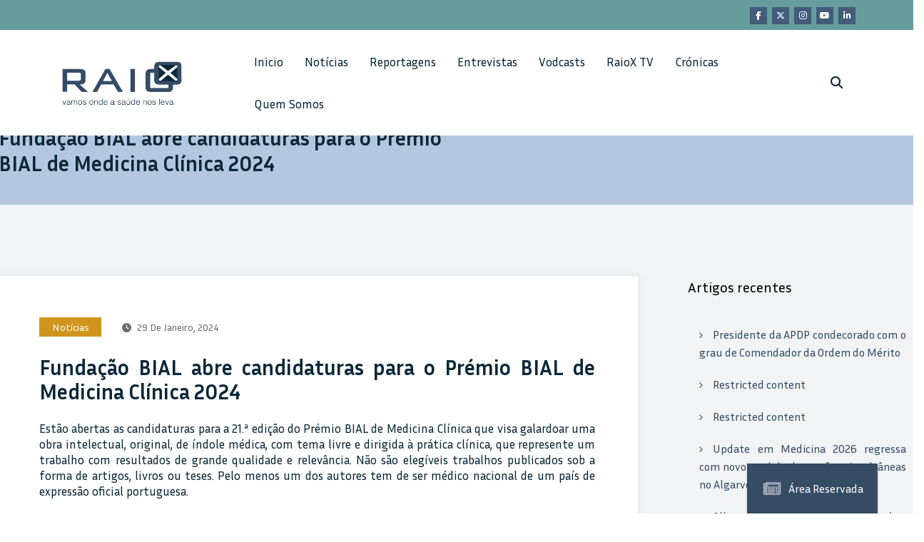

--- FILE ---
content_type: text/html; charset=UTF-8
request_url: https://raiox.pt/2024/01/29/fundacao-bial-abre-candidaturas-para-o-premio-bial-de-medicina-clinica-2024/
body_size: 15154
content:
<!doctype html>
<html lang="pt-PT">
	<head itemscope itemtype="http://schema.org/WebSite">
		<meta charset="UTF-8">
		<meta http-equiv="X-UA-Compatible" content="IE=edge">
		<meta name="viewport" content="width=device-width,initial-scale=1,shrink-to-fit=no">
		<link rel="preconnect" href="https://fonts.googleapis.com">
<link rel="preconnect" href="https://fonts.gstatic.com" crossorigin>
<link href="https://fonts.googleapis.com/css2?family=Inria+Sans:ital,wght@0,300;0,400;0,700;1,300;1,400;1,700&display=swap" rel="stylesheet">
		<meta name='robots' content='index, follow, max-image-preview:large, max-snippet:-1, max-video-preview:-1' />

	<!-- This site is optimized with the Yoast SEO plugin v23.9 - https://yoast.com/wordpress/plugins/seo/ -->
	<title>Fundação BIAL abre candidaturas para o Prémio BIAL de Medicina Clínica 2024 - RAIOX - O seu jornal de saúde diário</title>
	<link rel="canonical" href="https://raiox.pt/2024/01/29/fundacao-bial-abre-candidaturas-para-o-premio-bial-de-medicina-clinica-2024/" />
	<meta property="og:locale" content="pt_PT" />
	<meta property="og:type" content="article" />
	<meta property="og:title" content="Fundação BIAL abre candidaturas para o Prémio BIAL de Medicina Clínica 2024 - RAIOX - O seu jornal de saúde diário" />
	<meta property="og:description" content="Estão abertas as candidaturas para a 21.ª edição do Prémio BIAL de Medicina Clínica que visa galardoar uma obra intelectual, original, de índole médica, com tema livre e dirigida à prática clínica, que represente um trabalho com resultados de grande qualidade e relevância. Não são elegíveis trabalhos publicados sob a forma de artigos, livros ou [&hellip;]" />
	<meta property="og:url" content="https://raiox.pt/2024/01/29/fundacao-bial-abre-candidaturas-para-o-premio-bial-de-medicina-clinica-2024/" />
	<meta property="og:site_name" content="RAIOX - O seu jornal de saúde diário" />
	<meta property="article:published_time" content="2024-01-29T11:10:04+00:00" />
	<meta name="author" content="Alexandra Carreira" />
	<meta name="twitter:card" content="summary_large_image" />
	<meta name="twitter:label1" content="Escrito por" />
	<meta name="twitter:data1" content="Alexandra Carreira" />
	<meta name="twitter:label2" content="Tempo estimado de leitura" />
	<meta name="twitter:data2" content="1 minuto" />
	<script type="application/ld+json" class="yoast-schema-graph">{"@context":"https://schema.org","@graph":[{"@type":"Article","@id":"https://raiox.pt/2024/01/29/fundacao-bial-abre-candidaturas-para-o-premio-bial-de-medicina-clinica-2024/#article","isPartOf":{"@id":"https://raiox.pt/2024/01/29/fundacao-bial-abre-candidaturas-para-o-premio-bial-de-medicina-clinica-2024/"},"author":{"name":"Alexandra Carreira","@id":"https://raiox.pt/#/schema/person/12be44beb32637b9628483c4b9781675"},"headline":"Fundação BIAL abre candidaturas para o Prémio BIAL de Medicina Clínica 2024","datePublished":"2024-01-29T11:10:04+00:00","dateModified":"2024-01-29T11:10:04+00:00","mainEntityOfPage":{"@id":"https://raiox.pt/2024/01/29/fundacao-bial-abre-candidaturas-para-o-premio-bial-de-medicina-clinica-2024/"},"wordCount":178,"publisher":{"@id":"https://raiox.pt/#organization"},"image":{"@id":"https://raiox.pt/2024/01/29/fundacao-bial-abre-candidaturas-para-o-premio-bial-de-medicina-clinica-2024/#primaryimage"},"thumbnailUrl":"","keywords":["2024","candidaturas","Fundação BIAL","Medicina Clínica","Prémio Bial","rotator"],"articleSection":["Notícias"],"inLanguage":"pt-PT"},{"@type":"WebPage","@id":"https://raiox.pt/2024/01/29/fundacao-bial-abre-candidaturas-para-o-premio-bial-de-medicina-clinica-2024/","url":"https://raiox.pt/2024/01/29/fundacao-bial-abre-candidaturas-para-o-premio-bial-de-medicina-clinica-2024/","name":"Fundação BIAL abre candidaturas para o Prémio BIAL de Medicina Clínica 2024 - RAIOX - O seu jornal de saúde diário","isPartOf":{"@id":"https://raiox.pt/#website"},"primaryImageOfPage":{"@id":"https://raiox.pt/2024/01/29/fundacao-bial-abre-candidaturas-para-o-premio-bial-de-medicina-clinica-2024/#primaryimage"},"image":{"@id":"https://raiox.pt/2024/01/29/fundacao-bial-abre-candidaturas-para-o-premio-bial-de-medicina-clinica-2024/#primaryimage"},"thumbnailUrl":"","datePublished":"2024-01-29T11:10:04+00:00","dateModified":"2024-01-29T11:10:04+00:00","breadcrumb":{"@id":"https://raiox.pt/2024/01/29/fundacao-bial-abre-candidaturas-para-o-premio-bial-de-medicina-clinica-2024/#breadcrumb"},"inLanguage":"pt-PT","potentialAction":[{"@type":"ReadAction","target":["https://raiox.pt/2024/01/29/fundacao-bial-abre-candidaturas-para-o-premio-bial-de-medicina-clinica-2024/"]}]},{"@type":"ImageObject","inLanguage":"pt-PT","@id":"https://raiox.pt/2024/01/29/fundacao-bial-abre-candidaturas-para-o-premio-bial-de-medicina-clinica-2024/#primaryimage","url":"","contentUrl":""},{"@type":"BreadcrumbList","@id":"https://raiox.pt/2024/01/29/fundacao-bial-abre-candidaturas-para-o-premio-bial-de-medicina-clinica-2024/#breadcrumb","itemListElement":[{"@type":"ListItem","position":1,"name":"Início","item":"https://raiox.pt/"},{"@type":"ListItem","position":2,"name":"Fundação BIAL abre candidaturas para o Prémio BIAL de Medicina Clínica 2024"}]},{"@type":"WebSite","@id":"https://raiox.pt/#website","url":"https://raiox.pt/","name":"RAIOX - O seu jornal de saúde diário","description":"","publisher":{"@id":"https://raiox.pt/#organization"},"potentialAction":[{"@type":"SearchAction","target":{"@type":"EntryPoint","urlTemplate":"https://raiox.pt/?s={search_term_string}"},"query-input":{"@type":"PropertyValueSpecification","valueRequired":true,"valueName":"search_term_string"}}],"inLanguage":"pt-PT"},{"@type":"Organization","@id":"https://raiox.pt/#organization","name":"RAIOX - O seu jornal de saúde diário","url":"https://raiox.pt/","logo":{"@type":"ImageObject","inLanguage":"pt-PT","@id":"https://raiox.pt/#/schema/logo/image/","url":"https://raiox.pt/wp-content/uploads/2024/06/logo-raio-x-5.png","contentUrl":"https://raiox.pt/wp-content/uploads/2024/06/logo-raio-x-5.png","width":1361,"height":538,"caption":"RAIOX - O seu jornal de saúde diário"},"image":{"@id":"https://raiox.pt/#/schema/logo/image/"}},{"@type":"Person","@id":"https://raiox.pt/#/schema/person/12be44beb32637b9628483c4b9781675","name":"Alexandra Carreira","image":{"@type":"ImageObject","inLanguage":"pt-PT","@id":"https://raiox.pt/#/schema/person/image/","url":"https://secure.gravatar.com/avatar/d58df0af20ba41c7bbd01627ef67ed39?s=96&d=mm&r=g","contentUrl":"https://secure.gravatar.com/avatar/d58df0af20ba41c7bbd01627ef67ed39?s=96&d=mm&r=g","caption":"Alexandra Carreira"},"sameAs":["https://raiox.pt"],"url":"https://raiox.pt/author/alexandra-carreira/"}]}</script>
	<!-- / Yoast SEO plugin. -->


<link rel="alternate" type="application/rss+xml" title="RAIOX - O seu jornal de saúde diário &raquo; Feed" href="https://raiox.pt/feed/" />
<link rel="alternate" type="application/rss+xml" title="RAIOX - O seu jornal de saúde diário &raquo; Feed de comentários" href="https://raiox.pt/comments/feed/" />
<script type="text/javascript">
/* <![CDATA[ */
window._wpemojiSettings = {"baseUrl":"https:\/\/s.w.org\/images\/core\/emoji\/15.0.3\/72x72\/","ext":".png","svgUrl":"https:\/\/s.w.org\/images\/core\/emoji\/15.0.3\/svg\/","svgExt":".svg","source":{"concatemoji":"https:\/\/raiox.pt\/wp-includes\/js\/wp-emoji-release.min.js?ver=6.5.4"}};
/*! This file is auto-generated */
!function(i,n){var o,s,e;function c(e){try{var t={supportTests:e,timestamp:(new Date).valueOf()};sessionStorage.setItem(o,JSON.stringify(t))}catch(e){}}function p(e,t,n){e.clearRect(0,0,e.canvas.width,e.canvas.height),e.fillText(t,0,0);var t=new Uint32Array(e.getImageData(0,0,e.canvas.width,e.canvas.height).data),r=(e.clearRect(0,0,e.canvas.width,e.canvas.height),e.fillText(n,0,0),new Uint32Array(e.getImageData(0,0,e.canvas.width,e.canvas.height).data));return t.every(function(e,t){return e===r[t]})}function u(e,t,n){switch(t){case"flag":return n(e,"\ud83c\udff3\ufe0f\u200d\u26a7\ufe0f","\ud83c\udff3\ufe0f\u200b\u26a7\ufe0f")?!1:!n(e,"\ud83c\uddfa\ud83c\uddf3","\ud83c\uddfa\u200b\ud83c\uddf3")&&!n(e,"\ud83c\udff4\udb40\udc67\udb40\udc62\udb40\udc65\udb40\udc6e\udb40\udc67\udb40\udc7f","\ud83c\udff4\u200b\udb40\udc67\u200b\udb40\udc62\u200b\udb40\udc65\u200b\udb40\udc6e\u200b\udb40\udc67\u200b\udb40\udc7f");case"emoji":return!n(e,"\ud83d\udc26\u200d\u2b1b","\ud83d\udc26\u200b\u2b1b")}return!1}function f(e,t,n){var r="undefined"!=typeof WorkerGlobalScope&&self instanceof WorkerGlobalScope?new OffscreenCanvas(300,150):i.createElement("canvas"),a=r.getContext("2d",{willReadFrequently:!0}),o=(a.textBaseline="top",a.font="600 32px Arial",{});return e.forEach(function(e){o[e]=t(a,e,n)}),o}function t(e){var t=i.createElement("script");t.src=e,t.defer=!0,i.head.appendChild(t)}"undefined"!=typeof Promise&&(o="wpEmojiSettingsSupports",s=["flag","emoji"],n.supports={everything:!0,everythingExceptFlag:!0},e=new Promise(function(e){i.addEventListener("DOMContentLoaded",e,{once:!0})}),new Promise(function(t){var n=function(){try{var e=JSON.parse(sessionStorage.getItem(o));if("object"==typeof e&&"number"==typeof e.timestamp&&(new Date).valueOf()<e.timestamp+604800&&"object"==typeof e.supportTests)return e.supportTests}catch(e){}return null}();if(!n){if("undefined"!=typeof Worker&&"undefined"!=typeof OffscreenCanvas&&"undefined"!=typeof URL&&URL.createObjectURL&&"undefined"!=typeof Blob)try{var e="postMessage("+f.toString()+"("+[JSON.stringify(s),u.toString(),p.toString()].join(",")+"));",r=new Blob([e],{type:"text/javascript"}),a=new Worker(URL.createObjectURL(r),{name:"wpTestEmojiSupports"});return void(a.onmessage=function(e){c(n=e.data),a.terminate(),t(n)})}catch(e){}c(n=f(s,u,p))}t(n)}).then(function(e){for(var t in e)n.supports[t]=e[t],n.supports.everything=n.supports.everything&&n.supports[t],"flag"!==t&&(n.supports.everythingExceptFlag=n.supports.everythingExceptFlag&&n.supports[t]);n.supports.everythingExceptFlag=n.supports.everythingExceptFlag&&!n.supports.flag,n.DOMReady=!1,n.readyCallback=function(){n.DOMReady=!0}}).then(function(){return e}).then(function(){var e;n.supports.everything||(n.readyCallback(),(e=n.source||{}).concatemoji?t(e.concatemoji):e.wpemoji&&e.twemoji&&(t(e.twemoji),t(e.wpemoji)))}))}((window,document),window._wpemojiSettings);
/* ]]> */
</script>
<link rel='stylesheet' id='newscrunch-theme-fonts-css' href='https://raiox.pt/wp-content/fonts/3523139abdc93dc870c460e41ef6bfc6.css?ver=20201110' type='text/css' media='all' />
<style id='wp-emoji-styles-inline-css' type='text/css'>

	img.wp-smiley, img.emoji {
		display: inline !important;
		border: none !important;
		box-shadow: none !important;
		height: 1em !important;
		width: 1em !important;
		margin: 0 0.07em !important;
		vertical-align: -0.1em !important;
		background: none !important;
		padding: 0 !important;
	}
</style>
<link rel='stylesheet' id='wp-block-library-css' href='https://raiox.pt/wp-includes/css/dist/block-library/style.min.css?ver=6.5.4' type='text/css' media='all' />
<style id='classic-theme-styles-inline-css' type='text/css'>
/*! This file is auto-generated */
.wp-block-button__link{color:#fff;background-color:#32373c;border-radius:9999px;box-shadow:none;text-decoration:none;padding:calc(.667em + 2px) calc(1.333em + 2px);font-size:1.125em}.wp-block-file__button{background:#32373c;color:#fff;text-decoration:none}
</style>
<style id='global-styles-inline-css' type='text/css'>
body{--wp--preset--color--black: #000000;--wp--preset--color--cyan-bluish-gray: #abb8c3;--wp--preset--color--white: #ffffff;--wp--preset--color--pale-pink: #f78da7;--wp--preset--color--vivid-red: #cf2e2e;--wp--preset--color--luminous-vivid-orange: #ff6900;--wp--preset--color--luminous-vivid-amber: #fcb900;--wp--preset--color--light-green-cyan: #7bdcb5;--wp--preset--color--vivid-green-cyan: #00d084;--wp--preset--color--pale-cyan-blue: #8ed1fc;--wp--preset--color--vivid-cyan-blue: #0693e3;--wp--preset--color--vivid-purple: #9b51e0;--wp--preset--gradient--vivid-cyan-blue-to-vivid-purple: linear-gradient(135deg,rgba(6,147,227,1) 0%,rgb(155,81,224) 100%);--wp--preset--gradient--light-green-cyan-to-vivid-green-cyan: linear-gradient(135deg,rgb(122,220,180) 0%,rgb(0,208,130) 100%);--wp--preset--gradient--luminous-vivid-amber-to-luminous-vivid-orange: linear-gradient(135deg,rgba(252,185,0,1) 0%,rgba(255,105,0,1) 100%);--wp--preset--gradient--luminous-vivid-orange-to-vivid-red: linear-gradient(135deg,rgba(255,105,0,1) 0%,rgb(207,46,46) 100%);--wp--preset--gradient--very-light-gray-to-cyan-bluish-gray: linear-gradient(135deg,rgb(238,238,238) 0%,rgb(169,184,195) 100%);--wp--preset--gradient--cool-to-warm-spectrum: linear-gradient(135deg,rgb(74,234,220) 0%,rgb(151,120,209) 20%,rgb(207,42,186) 40%,rgb(238,44,130) 60%,rgb(251,105,98) 80%,rgb(254,248,76) 100%);--wp--preset--gradient--blush-light-purple: linear-gradient(135deg,rgb(255,206,236) 0%,rgb(152,150,240) 100%);--wp--preset--gradient--blush-bordeaux: linear-gradient(135deg,rgb(254,205,165) 0%,rgb(254,45,45) 50%,rgb(107,0,62) 100%);--wp--preset--gradient--luminous-dusk: linear-gradient(135deg,rgb(255,203,112) 0%,rgb(199,81,192) 50%,rgb(65,88,208) 100%);--wp--preset--gradient--pale-ocean: linear-gradient(135deg,rgb(255,245,203) 0%,rgb(182,227,212) 50%,rgb(51,167,181) 100%);--wp--preset--gradient--electric-grass: linear-gradient(135deg,rgb(202,248,128) 0%,rgb(113,206,126) 100%);--wp--preset--gradient--midnight: linear-gradient(135deg,rgb(2,3,129) 0%,rgb(40,116,252) 100%);--wp--preset--font-size--small: 13px;--wp--preset--font-size--medium: 20px;--wp--preset--font-size--large: 36px;--wp--preset--font-size--x-large: 42px;--wp--preset--spacing--20: 0.44rem;--wp--preset--spacing--30: 0.67rem;--wp--preset--spacing--40: 1rem;--wp--preset--spacing--50: 1.5rem;--wp--preset--spacing--60: 2.25rem;--wp--preset--spacing--70: 3.38rem;--wp--preset--spacing--80: 5.06rem;--wp--preset--shadow--natural: 6px 6px 9px rgba(0, 0, 0, 0.2);--wp--preset--shadow--deep: 12px 12px 50px rgba(0, 0, 0, 0.4);--wp--preset--shadow--sharp: 6px 6px 0px rgba(0, 0, 0, 0.2);--wp--preset--shadow--outlined: 6px 6px 0px -3px rgba(255, 255, 255, 1), 6px 6px rgba(0, 0, 0, 1);--wp--preset--shadow--crisp: 6px 6px 0px rgba(0, 0, 0, 1);}:where(.is-layout-flex){gap: 0.5em;}:where(.is-layout-grid){gap: 0.5em;}body .is-layout-flex{display: flex;}body .is-layout-flex{flex-wrap: wrap;align-items: center;}body .is-layout-flex > *{margin: 0;}body .is-layout-grid{display: grid;}body .is-layout-grid > *{margin: 0;}:where(.wp-block-columns.is-layout-flex){gap: 2em;}:where(.wp-block-columns.is-layout-grid){gap: 2em;}:where(.wp-block-post-template.is-layout-flex){gap: 1.25em;}:where(.wp-block-post-template.is-layout-grid){gap: 1.25em;}.has-black-color{color: var(--wp--preset--color--black) !important;}.has-cyan-bluish-gray-color{color: var(--wp--preset--color--cyan-bluish-gray) !important;}.has-white-color{color: var(--wp--preset--color--white) !important;}.has-pale-pink-color{color: var(--wp--preset--color--pale-pink) !important;}.has-vivid-red-color{color: var(--wp--preset--color--vivid-red) !important;}.has-luminous-vivid-orange-color{color: var(--wp--preset--color--luminous-vivid-orange) !important;}.has-luminous-vivid-amber-color{color: var(--wp--preset--color--luminous-vivid-amber) !important;}.has-light-green-cyan-color{color: var(--wp--preset--color--light-green-cyan) !important;}.has-vivid-green-cyan-color{color: var(--wp--preset--color--vivid-green-cyan) !important;}.has-pale-cyan-blue-color{color: var(--wp--preset--color--pale-cyan-blue) !important;}.has-vivid-cyan-blue-color{color: var(--wp--preset--color--vivid-cyan-blue) !important;}.has-vivid-purple-color{color: var(--wp--preset--color--vivid-purple) !important;}.has-black-background-color{background-color: var(--wp--preset--color--black) !important;}.has-cyan-bluish-gray-background-color{background-color: var(--wp--preset--color--cyan-bluish-gray) !important;}.has-white-background-color{background-color: var(--wp--preset--color--white) !important;}.has-pale-pink-background-color{background-color: var(--wp--preset--color--pale-pink) !important;}.has-vivid-red-background-color{background-color: var(--wp--preset--color--vivid-red) !important;}.has-luminous-vivid-orange-background-color{background-color: var(--wp--preset--color--luminous-vivid-orange) !important;}.has-luminous-vivid-amber-background-color{background-color: var(--wp--preset--color--luminous-vivid-amber) !important;}.has-light-green-cyan-background-color{background-color: var(--wp--preset--color--light-green-cyan) !important;}.has-vivid-green-cyan-background-color{background-color: var(--wp--preset--color--vivid-green-cyan) !important;}.has-pale-cyan-blue-background-color{background-color: var(--wp--preset--color--pale-cyan-blue) !important;}.has-vivid-cyan-blue-background-color{background-color: var(--wp--preset--color--vivid-cyan-blue) !important;}.has-vivid-purple-background-color{background-color: var(--wp--preset--color--vivid-purple) !important;}.has-black-border-color{border-color: var(--wp--preset--color--black) !important;}.has-cyan-bluish-gray-border-color{border-color: var(--wp--preset--color--cyan-bluish-gray) !important;}.has-white-border-color{border-color: var(--wp--preset--color--white) !important;}.has-pale-pink-border-color{border-color: var(--wp--preset--color--pale-pink) !important;}.has-vivid-red-border-color{border-color: var(--wp--preset--color--vivid-red) !important;}.has-luminous-vivid-orange-border-color{border-color: var(--wp--preset--color--luminous-vivid-orange) !important;}.has-luminous-vivid-amber-border-color{border-color: var(--wp--preset--color--luminous-vivid-amber) !important;}.has-light-green-cyan-border-color{border-color: var(--wp--preset--color--light-green-cyan) !important;}.has-vivid-green-cyan-border-color{border-color: var(--wp--preset--color--vivid-green-cyan) !important;}.has-pale-cyan-blue-border-color{border-color: var(--wp--preset--color--pale-cyan-blue) !important;}.has-vivid-cyan-blue-border-color{border-color: var(--wp--preset--color--vivid-cyan-blue) !important;}.has-vivid-purple-border-color{border-color: var(--wp--preset--color--vivid-purple) !important;}.has-vivid-cyan-blue-to-vivid-purple-gradient-background{background: var(--wp--preset--gradient--vivid-cyan-blue-to-vivid-purple) !important;}.has-light-green-cyan-to-vivid-green-cyan-gradient-background{background: var(--wp--preset--gradient--light-green-cyan-to-vivid-green-cyan) !important;}.has-luminous-vivid-amber-to-luminous-vivid-orange-gradient-background{background: var(--wp--preset--gradient--luminous-vivid-amber-to-luminous-vivid-orange) !important;}.has-luminous-vivid-orange-to-vivid-red-gradient-background{background: var(--wp--preset--gradient--luminous-vivid-orange-to-vivid-red) !important;}.has-very-light-gray-to-cyan-bluish-gray-gradient-background{background: var(--wp--preset--gradient--very-light-gray-to-cyan-bluish-gray) !important;}.has-cool-to-warm-spectrum-gradient-background{background: var(--wp--preset--gradient--cool-to-warm-spectrum) !important;}.has-blush-light-purple-gradient-background{background: var(--wp--preset--gradient--blush-light-purple) !important;}.has-blush-bordeaux-gradient-background{background: var(--wp--preset--gradient--blush-bordeaux) !important;}.has-luminous-dusk-gradient-background{background: var(--wp--preset--gradient--luminous-dusk) !important;}.has-pale-ocean-gradient-background{background: var(--wp--preset--gradient--pale-ocean) !important;}.has-electric-grass-gradient-background{background: var(--wp--preset--gradient--electric-grass) !important;}.has-midnight-gradient-background{background: var(--wp--preset--gradient--midnight) !important;}.has-small-font-size{font-size: var(--wp--preset--font-size--small) !important;}.has-medium-font-size{font-size: var(--wp--preset--font-size--medium) !important;}.has-large-font-size{font-size: var(--wp--preset--font-size--large) !important;}.has-x-large-font-size{font-size: var(--wp--preset--font-size--x-large) !important;}
.wp-block-navigation a:where(:not(.wp-element-button)){color: inherit;}
:where(.wp-block-post-template.is-layout-flex){gap: 1.25em;}:where(.wp-block-post-template.is-layout-grid){gap: 1.25em;}
:where(.wp-block-columns.is-layout-flex){gap: 2em;}:where(.wp-block-columns.is-layout-grid){gap: 2em;}
.wp-block-pullquote{font-size: 1.5em;line-height: 1.6;}
</style>
<link rel='stylesheet' id='animate-css' href='https://raiox.pt/wp-content/themes/newscrunch/assets/css/animate.min.css?ver=6.5.4' type='text/css' media='all' />
<link rel='stylesheet' id='newscrunch-menu-css-css' href='https://raiox.pt/wp-content/themes/newscrunch/assets/css/theme-menu.css?ver=6.5.4' type='text/css' media='all' />
<link rel='stylesheet' id='owl-carousel-css' href='https://raiox.pt/wp-content/themes/newscrunch/assets/css/owl.carousel.min.css?ver=6.5.4' type='text/css' media='all' />
<link rel='stylesheet' id='newscrunch-style-css' href='https://raiox.pt/wp-content/themes/newscrunch/style.css?ver=6.5.4' type='text/css' media='all' />
<link rel='stylesheet' id='font-awesome-min-css' href='https://raiox.pt/wp-content/themes/newscrunch/assets/css/font-awesome/css/all.min.css?ver=6.5.4' type='text/css' media='all' />
<link rel='stylesheet' id='newscrunch-dark-css' href='https://raiox.pt/wp-content/themes/newscrunch/assets/css/dark.css?ver=6.5.4' type='text/css' media='all' />
<link rel='stylesheet' id='newscrunch-default-css' href='https://raiox.pt/wp-content/themes/newscrunch/assets/css/default.css?ver=6.5.4' type='text/css' media='all' />
<link rel='stylesheet' id='__EPYT__style-css' href='https://raiox.pt/wp-content/plugins/youtube-embed-plus/styles/ytprefs.min.css?ver=14.2.1.2' type='text/css' media='all' />
<style id='__EPYT__style-inline-css' type='text/css'>

                .epyt-gallery-thumb {
                        width: 33.333%;
                }
                
</style>
<link rel='stylesheet' id='um_modal-css' href='https://raiox.pt/wp-content/plugins/ultimate-member/assets/css/um-modal.min.css?ver=2.8.6' type='text/css' media='all' />
<link rel='stylesheet' id='um_ui-css' href='https://raiox.pt/wp-content/plugins/ultimate-member/assets/libs/jquery-ui/jquery-ui.min.css?ver=1.13.2' type='text/css' media='all' />
<link rel='stylesheet' id='um_tipsy-css' href='https://raiox.pt/wp-content/plugins/ultimate-member/assets/libs/tipsy/tipsy.min.css?ver=1.0.0a' type='text/css' media='all' />
<link rel='stylesheet' id='um_raty-css' href='https://raiox.pt/wp-content/plugins/ultimate-member/assets/libs/raty/um-raty.min.css?ver=2.6.0' type='text/css' media='all' />
<link rel='stylesheet' id='select2-css' href='https://raiox.pt/wp-content/plugins/ultimate-member/assets/libs/select2/select2.min.css?ver=4.0.13' type='text/css' media='all' />
<link rel='stylesheet' id='um_fileupload-css' href='https://raiox.pt/wp-content/plugins/ultimate-member/assets/css/um-fileupload.min.css?ver=2.8.6' type='text/css' media='all' />
<link rel='stylesheet' id='um_confirm-css' href='https://raiox.pt/wp-content/plugins/ultimate-member/assets/libs/um-confirm/um-confirm.min.css?ver=1.0' type='text/css' media='all' />
<link rel='stylesheet' id='um_datetime-css' href='https://raiox.pt/wp-content/plugins/ultimate-member/assets/libs/pickadate/default.min.css?ver=3.6.2' type='text/css' media='all' />
<link rel='stylesheet' id='um_datetime_date-css' href='https://raiox.pt/wp-content/plugins/ultimate-member/assets/libs/pickadate/default.date.min.css?ver=3.6.2' type='text/css' media='all' />
<link rel='stylesheet' id='um_datetime_time-css' href='https://raiox.pt/wp-content/plugins/ultimate-member/assets/libs/pickadate/default.time.min.css?ver=3.6.2' type='text/css' media='all' />
<link rel='stylesheet' id='um_fonticons_ii-css' href='https://raiox.pt/wp-content/plugins/ultimate-member/assets/libs/legacy/fonticons/fonticons-ii.min.css?ver=2.8.6' type='text/css' media='all' />
<link rel='stylesheet' id='um_fonticons_fa-css' href='https://raiox.pt/wp-content/plugins/ultimate-member/assets/libs/legacy/fonticons/fonticons-fa.min.css?ver=2.8.6' type='text/css' media='all' />
<link rel='stylesheet' id='um_fontawesome-css' href='https://raiox.pt/wp-content/plugins/ultimate-member/assets/css/um-fontawesome.min.css?ver=6.5.2' type='text/css' media='all' />
<link rel='stylesheet' id='um_common-css' href='https://raiox.pt/wp-content/plugins/ultimate-member/assets/css/common.min.css?ver=2.8.6' type='text/css' media='all' />
<link rel='stylesheet' id='um_responsive-css' href='https://raiox.pt/wp-content/plugins/ultimate-member/assets/css/um-responsive.min.css?ver=2.8.6' type='text/css' media='all' />
<link rel='stylesheet' id='um_styles-css' href='https://raiox.pt/wp-content/plugins/ultimate-member/assets/css/um-styles.min.css?ver=2.8.6' type='text/css' media='all' />
<link rel='stylesheet' id='um_crop-css' href='https://raiox.pt/wp-content/plugins/ultimate-member/assets/libs/cropper/cropper.min.css?ver=1.6.1' type='text/css' media='all' />
<link rel='stylesheet' id='um_profile-css' href='https://raiox.pt/wp-content/plugins/ultimate-member/assets/css/um-profile.min.css?ver=2.8.6' type='text/css' media='all' />
<link rel='stylesheet' id='um_account-css' href='https://raiox.pt/wp-content/plugins/ultimate-member/assets/css/um-account.min.css?ver=2.8.6' type='text/css' media='all' />
<link rel='stylesheet' id='um_misc-css' href='https://raiox.pt/wp-content/plugins/ultimate-member/assets/css/um-misc.min.css?ver=2.8.6' type='text/css' media='all' />
<link rel='stylesheet' id='um_default_css-css' href='https://raiox.pt/wp-content/plugins/ultimate-member/assets/css/um-old-default.min.css?ver=2.8.6' type='text/css' media='all' />
<script type="text/javascript" src="https://raiox.pt/wp-includes/js/jquery/jquery.min.js?ver=3.7.1" id="jquery-core-js"></script>
<script type="text/javascript" src="https://raiox.pt/wp-includes/js/jquery/jquery-migrate.min.js?ver=3.4.1" id="jquery-migrate-js"></script>
<script type="text/javascript" id="__ytprefs__-js-extra">
/* <![CDATA[ */
var _EPYT_ = {"ajaxurl":"https:\/\/raiox.pt\/wp-admin\/admin-ajax.php","security":"153ba0da1a","gallery_scrolloffset":"20","eppathtoscripts":"https:\/\/raiox.pt\/wp-content\/plugins\/youtube-embed-plus\/scripts\/","eppath":"https:\/\/raiox.pt\/wp-content\/plugins\/youtube-embed-plus\/","epresponsiveselector":"[\"iframe.__youtube_prefs_widget__\"]","epdovol":"1","version":"14.2.1.3","evselector":"iframe.__youtube_prefs__[src], iframe[src*=\"youtube.com\/embed\/\"], iframe[src*=\"youtube-nocookie.com\/embed\/\"]","ajax_compat":"","maxres_facade":"eager","ytapi_load":"light","pause_others":"","stopMobileBuffer":"1","facade_mode":"","not_live_on_channel":"","vi_active":"","vi_js_posttypes":[]};
/* ]]> */
</script>
<script type="text/javascript" src="https://raiox.pt/wp-content/plugins/youtube-embed-plus/scripts/ytprefs.min.js?ver=14.2.1.2" id="__ytprefs__-js"></script>
<script type="text/javascript" src="https://raiox.pt/wp-content/plugins/ultimate-member/assets/js/um-gdpr.min.js?ver=2.8.6" id="um-gdpr-js"></script>
<link rel="https://api.w.org/" href="https://raiox.pt/wp-json/" /><link rel="alternate" type="application/json" href="https://raiox.pt/wp-json/wp/v2/posts/24068" /><link rel="EditURI" type="application/rsd+xml" title="RSD" href="https://raiox.pt/xmlrpc.php?rsd" />
<meta name="generator" content="WordPress 6.5.4" />
<link rel='shortlink' href='https://raiox.pt/?p=24068' />
		<!-- Custom Logo: hide header text -->
		<style id="custom-logo-css" type="text/css">
			.site-title, .site-description {
				position: absolute;
				clip: rect(1px, 1px, 1px, 1px);
			}
		</style>
		<link rel="alternate" type="application/json+oembed" href="https://raiox.pt/wp-json/oembed/1.0/embed?url=https%3A%2F%2Fraiox.pt%2F2024%2F01%2F29%2Ffundacao-bial-abre-candidaturas-para-o-premio-bial-de-medicina-clinica-2024%2F" />
<link rel="alternate" type="text/xml+oembed" href="https://raiox.pt/wp-json/oembed/1.0/embed?url=https%3A%2F%2Fraiox.pt%2F2024%2F01%2F29%2Ffundacao-bial-abre-candidaturas-para-o-premio-bial-de-medicina-clinica-2024%2F&#038;format=xml" />
	<link rel="preconnect" href="https://fonts.googleapis.com">
	<link rel="preconnect" href="https://fonts.gstatic.com">
	<link href='https://fonts.googleapis.com/css2?display=swap&family=Inria+Sans' rel='stylesheet'>		<style type="text/css">
			.um_request_name {
				display: none !important;
			}
		</style>
			<style>
			.custom-logo, .dark-custom-logo{
				width: 180px; 
				height: auto;
			}
			@media only screen and (max-width: 992px){
			.custom-logo, .dark-custom-logo{
				width: 200px; 
				height: auto;
			}}
			@media only screen and (max-width: 500px){
			.custom-logo, .dark-custom-logo{
				width: 150px; 
				height: auto;
			}}
		</style>
				
					<style>
				.menu-item.spnc-dark-layout{ display: none;}
			</style>
	        <style>
            [data-theme="spnc_light"] .header-sidebar .spnc-left .head-contact-info li.header-date .date {
                color: #;
            }
            [data-theme="spnc_light"] .header-sidebar .spnc-left .head-contact-info li.header-time .time {
                color: #;
            }

            /* css for dark */
            [data-theme="spnc_dark"] .header-sidebar .spnc-left .head-contact-info li.header-date .date {
                color: #;
            }
            [data-theme="spnc_dark"] .header-sidebar .spnc-left .head-contact-info li.header-time .time {
                color: #;
            }
        </style>
                        <style type="text/css">
                        body.newscrunch #page .spnc-cat-links a.newscrunch_category_15                            {
                                background: #669c9b;
                            }
                        body .spnc-category-page .spnc-blog-cat-wrapper .spnc-first-catpost .spnc-cat-links a.newscrunch_category_15                                {
                                    color: #669c9b;
                                }
                    </style>
                                    <style type="text/css">
                        body.newscrunch #page .spnc-cat-links a.newscrunch_category_16                            {
                                background: #669c9b;
                            }
                        body .spnc-category-page .spnc-blog-cat-wrapper .spnc-first-catpost .spnc-cat-links a.newscrunch_category_16                                {
                                    color: #669c9b;
                                }
                    </style>
                                    <style type="text/css">
                        body.newscrunch #page .spnc-cat-links a.newscrunch_category_116                            {
                                background: #669c9b;
                            }
                        body .spnc-category-page .spnc-blog-cat-wrapper .spnc-first-catpost .spnc-cat-links a.newscrunch_category_116                                {
                                    color: #669c9b;
                                }
                    </style>
                                    <style type="text/css">
                        body.newscrunch #page .spnc-cat-links a.newscrunch_category_13                            {
                                background: #669c9b;
                            }
                        body .spnc-category-page .spnc-blog-cat-wrapper .spnc-first-catpost .spnc-cat-links a.newscrunch_category_13                                {
                                    color: #669c9b;
                                }
                    </style>
                                    <style type="text/css">
                        body.newscrunch #page .spnc-cat-links a.newscrunch_category_134                            {
                                background: #669c9b;
                            }
                        body .spnc-category-page .spnc-blog-cat-wrapper .spnc-first-catpost .spnc-cat-links a.newscrunch_category_134                                {
                                    color: #669c9b;
                                }
                    </style>
                                    <style type="text/css">
                        body.newscrunch #page .spnc-cat-links a.newscrunch_category_39                            {
                                background: #669c9b;
                            }
                        body .spnc-category-page .spnc-blog-cat-wrapper .spnc-first-catpost .spnc-cat-links a.newscrunch_category_39                                {
                                    color: #669c9b;
                                }
                    </style>
                                    <style type="text/css">
                        body.newscrunch #page .spnc-cat-links a.newscrunch_category_121                            {
                                background: #669c9b;
                            }
                        body .spnc-category-page .spnc-blog-cat-wrapper .spnc-first-catpost .spnc-cat-links a.newscrunch_category_121                                {
                                    color: #669c9b;
                                }
                    </style>
                                    <style type="text/css">
                        body.newscrunch #page .spnc-cat-links a.newscrunch_category_1                            {
                                background: #669c9b;
                            }
                        body .spnc-category-page .spnc-blog-cat-wrapper .spnc-first-catpost .spnc-cat-links a.newscrunch_category_1                                {
                                    color: #669c9b;
                                }
                    </style>
                                    <style type="text/css">
                        body.newscrunch #page .spnc-cat-links a.newscrunch_category_5                            {
                                background: #669c9b;
                            }
                        body .spnc-category-page .spnc-blog-cat-wrapper .spnc-first-catpost .spnc-cat-links a.newscrunch_category_5                                {
                                    color: #669c9b;
                                }
                    </style>
                        <style>
            body .header-sidebar .widget .custom-social-icons li a {
                color: #;
                background-color: #;
            }
            body .header-sidebar .widget .custom-social-icons li > a:hover {
                color: #;
                background-color: #;
            }
            body.newscrunch-plus .header-sidebar .spnc-date-social.spnc-right .custom-date-social-icons li a {
                color: #;
            }
            body.newscrunch-plus #wrapper .header-sidebar .spnc-date-social.spnc-right .custom-date-social-icons li a:hover {
                color: #;
            }
        </style>
            <style>
            /* Site Title Color */
            body .custom-logo-link-url .site-title a,
            body .header-5 .custom-logo-link-url .site-title a,
            body .header-4 .custom-logo-link-url .site-title a {
                color: #;
            }

            /* Site Title Hover Color */
            [data-theme="spnc_light"]  body .custom-logo-link-url .site-title a:hover,
            body .header-5 .custom-logo-link-url .site-title a:hover,
            body .header-4 .custom-logo-link-url .site-title a:hover {
                color: #;
            }

            /* Tagline Color */
            body .custom-logo-link-url .site-description,
            body .header-5 .custom-logo-link-url .site-description,
            body .header-4 .custom-logo-link-url .site-description {
                color: #;
            }

            /* Site Title Color For Dark Layout */
            [data-theme="spnc_dark"] .custom-logo-link-url .site-title a,
            [data-theme="spnc_dark"]  body .header-5 .custom-logo-link-url .site-title a,
            [data-theme="spnc_dark"]  body .header-4 .custom-logo-link-url .site-title a{
                color: #;
            }

            /* Site Title Hover Color For Dark Layout */
            [data-theme="spnc_dark"] body .custom-logo-link-url .site-title a:hover,
            [data-theme="spnc_dark"] body .header-5 .custom-logo-link-url .site-title a:hover,
            [data-theme="spnc_dark"] body .header-4 .custom-logo-link-url .site-title a:hover  {
                color: #;
            }

            /* Tagline Color For Dark Layout */
            [data-theme="spnc_dark"] .custom-logo-link-url .site-description,
            [data-theme="spnc_dark"] body .header-5 .custom-logo-link-url .site-description,
            [data-theme="spnc_dark"] body .header-4 .custom-logo-link-url .site-description{
                color: #;
            }
        </style>
            <style>
            body .site-info {
                background-color: #000000;
            }
            body .site-footer .site-info .footer-nav li a, body .site-footer .site-info .footer-nav li a {
                color: #ffffff;
            }
            body .site-footer .site-info .footer-nav li a:hover, body .site-footer .site-info .footer-nav li a:hover {
                color: #;
            }
            body .site-info p.copyright-section {
                color: #a7a7a7;
            }
            body .site-info p.copyright-section a {
                color: #ffffff;
            }
            body .site-info p.copyright-section a:hover {
                color: #;
            }
        </style>
     
        <style type="text/css">
         .header-sidebar.header-1 .spnc-custom .spnc-navbar { padding: 0; }
        </style>
                <style type="text/css">
            .header-sidebar.header-1 .spnc-navbar .spnc-container {border-radius: 0;}
            .header-sidebar.header-1 .spnc-custom .spnc-navbar{border-radius: 0;}
        </style> 
    <style class="wpcode-css-snippet">.spnc-page-section-space.spnc-bnr-1 {
    padding: 50px 0px 30px 0px!important;
}</style><link rel="icon" href="https://raiox.pt/wp-content/uploads/2024/06/logo-raio-x-5-1.png" sizes="32x32" />
<link rel="icon" href="https://raiox.pt/wp-content/uploads/2024/06/logo-raio-x-5-1.png" sizes="192x192" />
<link rel="apple-touch-icon" href="https://raiox.pt/wp-content/uploads/2024/06/logo-raio-x-5-1.png" />
<meta name="msapplication-TileImage" content="https://raiox.pt/wp-content/uploads/2024/06/logo-raio-x-5-1.png" />
		<style type="text/css" id="wp-custom-css">
			.spnc-page-section-space.spnc-bnr-1 {
    padding: 200px 0px 30px 0px;
}










.page-breadcrumb li{display:none!important;}
.header-2 .spnc-topbar, .spnc-highlights-1 .spnc-highlights-title, .spnc-wrapper.spnc-btn-1 .spnc-sidebar .wp-block-search .wp-block-search__label, .spnc-wrapper.spnc-btn-1 .spnc-sidebar .widget.widget_block :is(h1,h2,h3,h4,h5,h6), .spnc-wrapper.spnc-btn-1 .spnc-page-section-space .widget .wp-block-heading  {background-color: #364b64!important;}
.spnc-wrapper.spnc-btn-1 .spnc-sidebar .widget.widget_block :is(h1,h2,h3,h4,h5,h6)::after, .spnc-wrapper.spnc-btn-1 .spnc-page-section-space .widget .wp-block-heading::after {border-bottom: 1px solid #364b64!important;}
.spnc-highlights-controls, .author, .tag-links, .spnc-marquee-wrapper .spnc-post-thumbnail img, .spnc-tag-links, .clrfix {display: none!important;}
.spnc-custom .spnc-nav li > a { color: #0c2739!important; font-size: 17px!important; padding: 10px 15px!important;}
.header-2 .spnc-custom .spnc-nav li.active > a:after, .header-2 .spnc-custom .spnc-nav li a:hover:after, .header-2 .spnc-custom .spnc-nav li.active > a:before, .header-2 .spnc-custom .spnc-nav li a:hover:before {background-color: #D0941D!important;}
body .header-2 .spnc-custom .spnc-nav > .active > a, body .header-2 .spnc-custom .spnc-nav > .active > a:hover, body .header-2 .spnc-custom .spnc-nav > .active > a:focus{color: #D0941D!important;}
body.newscrunch .owl-carousel .owl-nav .owl-prev:hover, body.newscrunch .owl-carousel .owl-nav .owl-next:hover {background-color: #D0941D!important; box-shadow: 0 0 1px 1px #669c9b;}
.spnc-wrapper.spnc-btn-1 .spnc-sidebar .wp-block-search .wp-block-search__label, .spnc-wrapper.spnc-btn-1 .spnc-page-section-space .spnc-btn-1 .widget .wp-block-heading, .spnc-wrapper.spnc-btn-1 .spnc-sidebar .widget.widget_block :is( h1, h2, h3, h4, h5, h6){ border-top-left-radius: 0px!important; border-top-right-radius: 0px!important;}
.spnc-sidebar .wp-block-search .wp-block-search__label, .spnc-sidebar .widget.widget_block :is(h1, h2, h3, h4, h5, h6){font-size: 18px!important; letter-spacing: 0px!important;}
.spnc-sidebar .widget ul li::before, .spnc-sidebar .widget ol li::before {color: #364b64!important;}
.widget .wp-block-latest-posts li, .widget .wp-block-archives li, .widget .wp-block-categories li, .widget .wp-block-page-list li, .widget .wp-block-rss li, .widget_meta ul li, .widget .wp-block-latest-comments li {border-bottom: none;!important}
.spnc-category-page .spnc-grid-catpost .spnc-entry-meta i { color: #364b64!important;}
.pagination a:hover, .pagination a:focus, .pagination .current, [data-theme="spnc_dark"] .pagination .current, .pagination .current:hover, .pagination .current:focus, .pagination a.prev:hover, .pagination a.prev:focus, .pagination a.next:hover, .pagination a.next:focus {background-color: #D0941D!important; border: 1px solid #D0941D!important;}
.spnc-post-footer-content .spnc-tag-links{display: block!important;}
.spnc-footer-meta .spnc-text-black {display: none!important;}
.um-25023.um {max-width: 100%!important;}
.um-field-label .um-field-label-icon i {font-size: 16px!important;}
.select2-container .select2-choice, .select2-container-multi .select2-choices, .select2-drop, .select2-drop-active, .select2-drop.select2-drop-above, .um .um-form input[type=number], .um .um-form input[type=password], .um .um-form input[type=search], .um .um-form input[type=tel], .um .um-form input[type=text], .um .um-form textarea, .um .upload-progress {border: none !important; border-bottom: 1px solid grey !important;}
.um-field {padding: 29px 0 0 0!important;}
.um-form input[type=number], .um-form input[type=password], .um-form input[type=search], .um-form input[type=tel], .um-form input[type=text] {height: 22px !important;}
.footer-sidebar .wp-block-search .wp-block-search__label, .footer-sidebar .widget.widget_block :is(h1, h2, h3, h4, h5, h6) { border-bottom:none!important;padding-bottom:5px!important;}
.site-footer { border-top: 3px solid #364b64!important;}
.footer-sidebar .wp-block-search .wp-block-search__label:after, .footer-sidebar .widget .wp-block-heading:after { background: #364b64!important;}
.cat-item-57, .cat-item-1, .cat-item-5 {display:none!important;}
.spnc-entry-title a:hover{color:#d0941d!important;}
.cat-item a:hover{color:#d0941d!important;}
.wp-block-latest-posts__post-title:hover{color:#d0941d!important;} 
.spnc-cat-links a.newscrunch_category_13 {
    background: #d0941d!important;
}
.spnc-cat-links a.newscrunch_category_13, .spnc-cat-links a.newscrunch_category_39, .spnc-cat-links a.newscrunch_category_16, .spnc-cat-links a.newscrunch_category_121, .spnc-cat-links a.newscrunch_category_15 {
    background: #d0941d!important;
}
.spnc-bnr-1 .spnc-post .spnc-post-content .spnc-info-link, .spnc-category-page .spnc-blog-cat-wrapper .spnc-first-catpost .spnc-more-link {
    background-color: #d0941d!important;
	font-family: "Inria Sans", sans-serif !important;
}
body .spnc-category-page .spnc-blog-cat-wrapper .spnc-first-catpost .spnc-cat-links a.newscrunch_category_13, body .spnc-category-page .spnc-blog-cat-wrapper .spnc-first-catpost .spnc-cat-links a.newscrunch_category_16, body .spnc-category-page .spnc-blog-cat-wrapper .spnc-first-catpost .spnc-cat-links a.newscrunch_category_39, body .spnc-category-page .spnc-blog-cat-wrapper .spnc-first-catpost .spnc-cat-links a.newscrunch_category_121, body .spnc-category-page .spnc-blog-cat-wrapper .spnc-first-catpost .spnc-cat-links a.newscrunch_category_15, body .spnc-category-page .spnc-blog-cat-wrapper .spnc-first-catpost .spnc-cat-links a.newscrunch_category_57 {
    color: #d0941d;
	font-family: "Inria Sans", sans-serif !important;
}
.spnc-category-page .spnc-blog-cat-wrapper .spnc-first-catpost .spnc-entry-meta a, .spnc-category-page .spnc-blog-cat-wrapper .spnc-first-catpost .spnc-entry-meta .display-time{font-family: "Inria Sans", sans-serif !important;}
.spnc-single-post .spnc-blog-wrapper .spnc-post .spnc-post-footer-content .spnc-entry-meta a:hover{background-color: #d0941d!important;}

body {text-align:justify!important;}		</style>
			<style id="egf-frontend-styles" type="text/css">
		p {font-family: 'Inria Sans', sans-serif;font-style: normal;font-weight: 400;} h1 {font-family: 'Inria Sans', sans-serif;font-style: normal;font-weight: 400;} h2 {font-family: 'Inria Sans', sans-serif;font-style: normal;font-weight: 400;} h3 {font-family: 'Inria Sans', sans-serif;font-style: normal;font-weight: 400;} h4 {font-family: 'Inria Sans', sans-serif;font-style: normal;font-weight: 400;} h5 {font-family: 'Inria Sans', sans-serif;font-style: normal;font-weight: 400;} h6 {font-family: 'Inria Sans', sans-serif;font-style: normal;font-weight: 400;} 	</style>
			<!-- Google tag (gtag.js) -->
<script async src="https://www.googletagmanager.com/gtag/js?id=G-S6VNFRXHSE"></script>
<script>
  window.dataLayer = window.dataLayer || [];
  function gtag(){dataLayer.push(arguments);}
  gtag('js', new Date());

  gtag('config', 'G-S6VNFRXHSE');
</script>
	</head>

	    <body class="post-template-default single single-post postid-24068 single-format-standard wp-custom-logo wide newscrunch" itemtype='https://schema.org/Blog' itemscope='itemscope'>
	<div style="background-color:#364b64; padding:20px; position:fixed; bottom:0; right:50px;z-index:999;box-shadow: 0 0 4px 0px rgb(0 0 0 / 13%);">
	<div style="display:inline-block;vertical-align:middle;">
		<img src="https://raiox.pt/wp-content/uploads/2024/06/paper.png" width="30">
	</div>
	<div style="display:inline-block;vertical-align:middle;">
		<a href="https://raiox.pt/iniciar-sessao/"  style="color:white!important;margin-left:5px;">
			Área Reservada
		</a>
	</div>
</div>	  
<div class="spnc-wrapper spnc-btn-1" id="wrapper">
	<div id="page" class="site a_effect1 custom-i_effect1">
		<a class="skip-link screen-reader-text" href="#content">Saltar para o conteúdo</a>
		<header class="header-sidebar spncp-common-hp header-2" itemscope itemtype="http://schema.org/WPHeader">
	<div class="spnc-topbar">
	<div class="spnc-container">
				<aside class="widget spnc-right">
			<ul class="custom-social-icons">
						                    <li>
		                      <a target='_blank' href="https://www.facebook.com/raiox.pt" title="facebook-f"><i class="fab fa-facebook-f"></i></a>
		                    </li>
				     			                    <li>
		                      <a target='_blank' href="https://x.com/RaioX_pt" title="fa-brands fa-x-twitter"><i class="fa-brands fa-x-twitter"></i></a>
		                    </li>
				     			                    <li>
		                      <a target='_blank' href="https://www.instagram.com/jornal_raiox/?igsh=MTQ1c3NkNXA4eWp3bQ&#038;utm_source=qr" title="instagram"><i class="fab fa-instagram"></i></a>
		                    </li>
				     			                    <li>
		                      <a target='_blank' href="https://www.youtube.com/channel/UChhkIvMTii_h8-_gCAsiMPg" title="youtube"><i class="fab fa-youtube"></i></a>
		                    </li>
				     			                    <li>
		                      <a target='_blank' href="https://www.linkedin.com/company/raio-x-pt?trk=ppro_cprof" title="linkedin-in f-linkedin"><i class="fab fa-linkedin-in f-linkedin"></i></a>
		                    </li>
				     				</ul>
		</aside>
			</div>
</div>	<nav class="spnc spnc-custom  trsprnt-menu" role="navigation" itemscope itemtype="http://schema.org/SiteNavigationElement">
		<div class="spnc-navbar">
			<div class="spnc-container">
						<div class="spnc-header">
			<a href="https://raiox.pt/" class="custom-logo-link" rel="home"><img width="1361" height="538" src="https://raiox.pt/wp-content/uploads/2024/06/logo-raio-x-5.png" class="custom-logo" alt="RAIOX &#8211; O seu jornal de saúde diário" decoding="async" fetchpriority="high" /></a>					<a href="https://raiox.pt/" class="dark-custom-logo-link " rel="home" aria-current="page" itemprop="url" title="RAIOX &#8211; O seu jornal de saúde diário">
						<img width="220" height="120" src="https://raiox.pt/wp-content/uploads/2024/06/logo-raio-x-5.png" class="dark-custom-logo" alt="RAIOX &#8211; O seu jornal de saúde diário" style="display: none;" itemprop="image">
					</a>
					</div>	
					<div class="collapse spnc-collapse" id="spnc-menu-open">
					<a class="spnc-menu-close" onclick="closeNav()" href="#" title="Close Off-Canvas"><i class="fa-solid fa-xmark"></i></a>
							<div class="spnc-header">
			<a href="https://raiox.pt/" class="custom-logo-link" rel="home"><img width="1361" height="538" src="https://raiox.pt/wp-content/uploads/2024/06/logo-raio-x-5.png" class="custom-logo" alt="RAIOX &#8211; O seu jornal de saúde diário" decoding="async" /></a>					<a href="https://raiox.pt/" class="dark-custom-logo-link " rel="home" aria-current="page" itemprop="url" title="RAIOX &#8211; O seu jornal de saúde diário">
						<img width="220" height="120" src="https://raiox.pt/wp-content/uploads/2024/06/logo-raio-x-5.png" class="dark-custom-logo" alt="RAIOX &#8211; O seu jornal de saúde diário" style="display: none;" itemprop="image">
					</a>
					</div>	
						<div class="ml-auto">
						<div class="menu-menu-principal-container"><ul class="nav spnc-nav spnc-right"><li id="menu-item-24898" class="menu-item menu-item-type-custom menu-item-object-custom menu-item-home parent-menu menu-item-24898"><a href="https://raiox.pt">Inicio</a></li>
<li id="menu-item-24899" class="menu-item menu-item-type-custom menu-item-object-custom parent-menu menu-item-24899"><a href="https://raiox.pt/categoria/noticias/">Notícias</a></li>
<li id="menu-item-24900" class="menu-item menu-item-type-custom menu-item-object-custom parent-menu menu-item-24900"><a href="https://raiox.pt/categoria/reportagens/">Reportagens</a></li>
<li id="menu-item-24901" class="menu-item menu-item-type-custom menu-item-object-custom parent-menu menu-item-24901"><a href="https://raiox.pt/categoria/entrevistas/">Entrevistas</a></li>
<li id="menu-item-25063" class="menu-item menu-item-type-post_type menu-item-object-page parent-menu menu-item-25063"><a href="https://raiox.pt/vodcasts/">Vodcasts</a></li>
<li id="menu-item-24902" class="menu-item menu-item-type-custom menu-item-object-custom parent-menu menu-item-24902"><a href="https://raiox.pt/categoria/raio-x-tv/">RaioX TV</a></li>
<li id="menu-item-24903" class="menu-item menu-item-type-custom menu-item-object-custom parent-menu menu-item-24903"><a href="https://raiox.pt/categoria/cronicas/">Crónicas</a></li>
<li id="menu-item-25092" class="menu-item menu-item-type-post_type menu-item-object-page parent-menu menu-item-25092"><a href="https://raiox.pt/quem-somos/">Quem Somos</a></li>
<li class="menu-item dropdown search_exists"></li></ul></div>					</div>
				</div>
				<div class=spnc-head-wrap>
					<div class="spnc-header-right">
												<ul class="nav spnc-nav">			         
				         <li class="menu-item dropdown">
								<a href="#searchbar_fullscreen" class="search-icon" aria-haspopup="true" aria-expanded="false" title="Pesquisar"><i class="fas fa-search"></i></a>
							</li>
						</ul>
						<div id="searchbar_fullscreen">
							<button type="button" class="close" aria-label="Close Search">×</button>
								<form method="get" id="searchform" autocomplete="off" class="search-form" action="https://raiox.pt/">
									<label>
										<input autofocus type="search" class="search-field" placeholder="Pesquisar" value="" name="s" id="s" autofocus>
									</label>
									<input type="submit" class="search-submit btn" value="Pesquisar">
							</form>
						</div>
											</div>
				</div>
				<button class="spnc-menu-open spnc-toggle" type="button" aria-controls="menu" aria-expanded="false" onclick="openNav()" aria-label="Menu">
					<i class="fas fa-bars"></i>
				</button>
			</div>
			<div class="spnc-nav-menu-overlay"></div>
		</div>
	</nav>
</header>
      
<div class="clrfix"></div>			<section data-wow-delay=".8s" class="wow-callback zoomIn page-title-section"  >
				<div class="breadcrumb-overlay"></div>
				<div class="spnc-container">
					<div class="spnc-row">
					<div class="spnc-col-8 parallel">		    	<div class="page-title  ">
		    				        		<h1>Fundação BIAL abre candidaturas para o Prémio BIAL de Medicina Clínica 2024</h1>		    				        </div>
		    </div><div class="spnc-col-8 parallel"><ul class="page-breadcrumb" itemscope itemtype="http://schema.org/BreadcrumbList">
					           					<li itemprop="itemListElement" itemscope itemtype="http://schema.org/ListItem"><span><span><a href="https://raiox.pt/">Início</a></span> » <span class="breadcrumb_last" aria-current="page">Fundação BIAL abre candidaturas para o Prémio BIAL de Medicina Clínica 2024</span></span></li>
					           				</ul></div>				    </div>
				</div>
			</section>
		<section class="spnc-container spnc-single-post " id="content">
        <div class="spnc-row"> 
        <div class="spnc-col-7 spnc-sticky-content"><div class="spnc-blog-wrapper"><article data-wow-delay=".8s" itemscope itemtype="https://schema.org/Article" id="post-24068" class="spnc-post wow-callback zoomIn post-24068 post type-post status-publish format-standard has-post-thumbnail hentry category-noticias tag-7900 tag-candidaturas tag-fundacao-bial tag-medicina-clinica tag-premio-bial tag-rotator" >
		<div class="spnc-post-overlay">
					<figure class="spnc-post-thumbnail">
						</figure>
			</div>
	    <div class="spnc-post-content">
        <div class="spnc-entry-meta">
        	<!-- Post Category -->
        	<span itemprop="about" class="spnc-cat-links">		  			<a href="https://raiox.pt/categoria/noticias/" class="newscrunch_category_13" title="Notícias">Notícias</a>
		  		</span>			<!-- Post Tag -->
			<span class="spnc-tag-links"><i class="fas fa fa-tags"></i><a href="https://raiox.pt/tag/2024/" rel="tag">2024</a>, <a href="https://raiox.pt/tag/candidaturas/" rel="tag">candidaturas</a>, <a href="https://raiox.pt/tag/fundacao-bial/" rel="tag">Fundação BIAL</a>, <a href="https://raiox.pt/tag/medicina-clinica/" rel="tag">Medicina Clínica</a>, <a href="https://raiox.pt/tag/premio-bial/" rel="tag">Prémio Bial</a>, <a href="https://raiox.pt/tag/rotator/" rel="tag">rotator</a></span> 			
    		<!-- Post Author -->
    		      		<!-- Post Date -->
    			            <span class="single spnc-date">	
	            	<i class="fas fa-solid fa-clock"></i>
					<a  itemprop="url" href="https://raiox.pt/1970/01" title="date-time"><time itemprop="29 de Janeiro, 2024" class="entry-date">29 de Janeiro, 2024</time></a>				</span>
						<!-- Post Date -->
    		        </div>
        <header class="entry-header">
			<h4 itemprop="name" class="spnc-entry-title">
				Fundação BIAL abre candidaturas para o Prémio BIAL de Medicina Clínica 2024			</h4>                                                  
		</header>
        <div itemprop="articleBody" class="spnc-entry-content">
            <p style="text-align: justify;">Estão abertas as candidaturas para a 21.ª edição do Prémio BIAL de Medicina Clínica que visa galardoar uma obra intelectual, original, de índole médica, com tema livre e dirigida à prática clínica, que represente um trabalho com resultados de grande qualidade e relevância. Não são elegíveis trabalhos publicados sob a forma de artigos, livros ou teses. Pelo menos um dos autores tem de ser médico nacional de um país de expressão oficial portuguesa.</p>
<p style="text-align: justify;">Este galardão contempla o valor monetário de 100 mil euros e a publicação do trabalho vencedor, numa primeira edição exclusiva, impressa e/ou digital, para distribuição gratuita a profissionais de Saúde. O regulamento prevê ainda a possibilidade de atribuição de duas Menções Honrosas, no valor de 10 mil euros cada.</p>
<p style="text-align: justify;">O período de candidaturas decorre até 31 de agosto de 2024. O regulamento e a submissão da candidatura estão disponíveis <a href="http://www.bialfoundation.com">AQUI</a></p>
        </div>
    </div>
    			<div class="spnc-post-footer-content">
				<div class="spnc-footer-meta spnc-entry-meta">
					<span class="spnc-text-black">Etiqueta</span>
					<span class="spnc-tag-links"><a href="https://raiox.pt/tag/2024/" rel="tag">2024</a> <a href="https://raiox.pt/tag/candidaturas/" rel="tag">candidaturas</a> <a href="https://raiox.pt/tag/fundacao-bial/" rel="tag">Fundação BIAL</a> <a href="https://raiox.pt/tag/medicina-clinica/" rel="tag">Medicina Clínica</a> <a href="https://raiox.pt/tag/premio-bial/" rel="tag">Prémio Bial</a> <a href="https://raiox.pt/tag/rotator/" rel="tag">rotator</a></span>
				</div>
			</div>
		</article>     
		<article class="spnc-pagination-single paginatn_desgn-1">
						<div class="spnc-post-previous">
				<div class="spnc-post-content">
					<a href="https://raiox.pt/2024/01/26/selfcare-market-summit-uma-viagem-ao-mundo-do-autocuidado-que-reune-mais-de-50-marcas-clinicas-e-servicos/" title="Notícia Anterior">Notícia Anterior</a>
					<h4 class="spnc-entry-title">
						<a class="a_effect1" href="https://raiox.pt/2024/01/26/selfcare-market-summit-uma-viagem-ao-mundo-do-autocuidado-que-reune-mais-de-50-marcas-clinicas-e-servicos/" title="SelfCare MARKET &#038; SUMMIT: uma viagem ao mundo do autocuidado que reúne mais de 50 marcas, clínicas e serviços">SelfCare MARKET &#038; SUMMIT: uma viagem ao mundo do autocuidado que reúne mais de 50 marcas, clínicas e serviços</a>
					</h4>
				</div>
				<a href="https://raiox.pt/2024/01/26/selfcare-market-summit-uma-viagem-ao-mundo-do-autocuidado-que-reune-mais-de-50-marcas-clinicas-e-servicos/" class="spnc_prvs_arrow" title="Notícia Anterior arrow"><i class="fa-solid fa-angle-left"></i></a>
			</div>
						<div class="spnc-post-next">
				<div class="spnc-post-content">
					<a href="https://raiox.pt/2024/01/30/uniao-das-associacoes-das-doencas-raras-considera-2024-um-ano-decisivo-para-as-doencas-raras/" title="Próxima Notícia">Próxima Notícia</a>
					<h4 class="spnc-entry-title">
						<a class="a_effect1" href="https://raiox.pt/2024/01/30/uniao-das-associacoes-das-doencas-raras-considera-2024-um-ano-decisivo-para-as-doencas-raras/" title="União das Associações das Doenças Raras considera 2024 um ano decisivo para as doenças raras">União das Associações das Doenças Raras considera 2024 um ano decisivo para as doenças raras</a>
					</h4>
				</div>
				<a href="https://raiox.pt/2024/01/30/uniao-das-associacoes-das-doencas-raras-considera-2024-um-ano-decisivo-para-as-doencas-raras/" class="spnc_nxt_arrow" title="Próxima Notícia arrow"><i class="fa-solid fa-angle-right"></i></a>
			</div>
					</article>
                          
            </div>
        </div>
        <!-- Right Sidebar --> 
        <div class="spnc-col-9 spnc-sticky-sidebar"><div class="spnc-sidebar spnc-main-sidebar"><div class="right-sidebar"><aside id="block-3" data-wow-delay=".6s" class="wow-callback zoomIn widget w-c side-bar-widget sidebar-1 widget_block"><div class="wp-block-group"><div class="wp-block-group__inner-container is-layout-flow wp-block-group-is-layout-flow"><h2 class="wp-block-heading">Artigos recentes</h2><ul class="wp-block-latest-posts__list wp-block-latest-posts"><li><a class="wp-block-latest-posts__post-title" href="https://raiox.pt/2026/01/16/presidente-da-apdp-condecorado-com-o-grau-de-comendador-da-ordem-do-merito/">Presidente da APDP condecorado com o grau de Comendador da Ordem do Mérito</a></li>
<li><a class="wp-block-latest-posts__post-title" href="https://raiox.pt/2026/01/15/serplulimab-da-accord-healthcare-e-a-nova-imunoterapia-para-tratamento-de-1a-linha-do-cancro-de-pulmao-de-pequenas-celulas-doenca-extensa-cppc-de/">Restricted content</a></li>
<li><a class="wp-block-latest-posts__post-title" href="https://raiox.pt/2026/01/15/osvyrti-novo-biossimilar-de-denosumab-reforca-opcoes-terapeuticas-na-osteoporose-2/">Restricted content</a></li>
<li><a class="wp-block-latest-posts__post-title" href="https://raiox.pt/2026/01/13/update-em-medicina-2026-regressa-com-novo-modelo-de-sessoes-simultaneas-no-algarve/">Update em Medicina 2026 regressa com novo modelo de sessões simultâneas no Algarve</a></li>
<li><a class="wp-block-latest-posts__post-title" href="https://raiox.pt/2026/01/07/olhe-pelas-suas-costas-mexer-e-o-melhor-remedio-para-a-coluna/">Olhe pelas suas costas: mexer é o melhor remédio para a coluna</a></li>
</ul></div></div></aside><aside id="block-6" data-wow-delay=".6s" class="wow-callback zoomIn widget w-c side-bar-widget sidebar-1 widget_block"><div class="wp-block-group"><div class="wp-block-group__inner-container is-layout-flow wp-block-group-is-layout-flow"><h2 class="wp-block-heading">Categorias</h2><ul class="wp-block-categories-list wp-block-categories">	<li class="cat-item cat-item-15"><a href="https://raiox.pt/categoria/cronicas/">Crónicas</a>
</li>
	<li class="cat-item cat-item-16"><a href="https://raiox.pt/categoria/entrevistas/">Entrevistas</a>
</li>
	<li class="cat-item cat-item-116"><a href="https://raiox.pt/categoria/galeria/">Galeria</a>
</li>
	<li class="cat-item cat-item-13"><a href="https://raiox.pt/categoria/noticias/">Notícias</a>
</li>
	<li class="cat-item cat-item-134"><a href="https://raiox.pt/categoria/quem-somos/">Quem somos</a>
</li>
	<li class="cat-item cat-item-39"><a href="https://raiox.pt/categoria/raio-x-tv/">Raio X TV</a>
</li>
	<li class="cat-item cat-item-121"><a href="https://raiox.pt/categoria/reportagens/">Reportagens</a>
</li>
	<li class="cat-item cat-item-1"><a href="https://raiox.pt/categoria/sem-categoria/">Sem categoria</a>
</li>
	<li class="cat-item cat-item-5"><a href="https://raiox.pt/categoria/uncategorized/">Uncategorized</a>
</li>
</ul></div></div></aside></div></div></div>    </div>
</section>
	    <footer itemscope itemtype="http://schema.org/WPFooter" class="site-footer bg-default bg-footer-lite spnc-footer-ribbon-1" >
	    					<div class="overlay" style="background-color: rgb(15,11,31,0.9);"></div>
	    					<div class="spnc-container">	
					<div data-wow-delay=".5s" class="wow-callback zoomIn spnc-row footer-sidebar">
	<div class="spnc-col-9"><aside id="block-24" class=" widget f-w-c footer-sidebar-1 widget_block">
<h6 class="wp-block-heading"><strong>CONTACTOS GESTÃO DE PROJETOS</strong></h6>
</aside><aside id="block-25" class=" widget f-w-c footer-sidebar-1 widget_block widget_text">
<p>Cátia Jorge - 926 432 143<br>Ricardo Gaudêncio - 966 097 293</p>
</aside></div><div class="spnc-col-9"><aside id="block-28" class="widget f-w-c footer-sidebar-2 widget_block">
<h6 class="wp-block-heading"><strong>EMAIL</strong></h6>
</aside><aside id="block-29" class="widget f-w-c footer-sidebar-2 widget_block widget_text">
<p><a href="mailto:geral@raiox.pt">geral@raiox.pt</a></p>
</aside></div><div class="spnc-col-9"><aside id="block-32" class="widget f-w-c footer-sidebar-3 widget_block">
<h6 class="wp-block-heading">Morada</h6>
</aside><aside id="block-33" class="widget f-w-c footer-sidebar-3 widget_block widget_text">
<p>Rua Hermínia Silva nº 8 LJ A,<br>Jardim da Amoreira<br>2620-535 Ramada</p>
</aside><aside id="block-34" class="widget f-w-c footer-sidebar-3 widget_block"><iframe src="https://www.google.com/maps/embed?pb=!1m14!1m8!1m3!1d49741.85849011179!2d-9.187677!3d38.81262!3m2!1i1024!2i768!4f13.1!3m3!1m2!1s0xd192d4a8586dd9d%3A0x12125f36ee5e3bea!2sRaio%20X!5e0!3m2!1spt-PT!2spt!4v1717688873712!5m2!1spt-PT!2spt" width="200" height="130" style="border:0;" allowfullscreen="" loading="lazy" referrerpolicy="no-referrer-when-downgrade"></iframe></aside></div></div>  	
				</div>
					</footer>
	    	<style type="text/css">
    		.scroll-up {
    			right: 3.75rem;
    		}
    		.scroll-up.left { right: auto; }
    		.scroll-up.custom a {
		        border-radius: 3px;
		    }
    	</style>
    	    		<style type="text/css">
    			.scroll-up.custom a {
				    background: #;
				    color: #fff;
    			}
    			.scroll-up.custom a:hover {
				    background: #;
				    color: #fff;
    			}
    		</style>
    	</div>

<div id="um_upload_single" style="display:none;"></div>

<div id="um_view_photo" style="display:none;">
	<a href="javascript:void(0);" data-action="um_remove_modal" class="um-modal-close" aria-label="Close view photo modal">
		<i class="um-faicon-times"></i>
	</a>

	<div class="um-modal-body photo">
		<div class="um-modal-photo"></div>
	</div>
</div>
<script type="text/javascript" id="rtrar.appLocal-js-extra">
/* <![CDATA[ */
var rtafr = {"rules":""};
/* ]]> */
</script>
<script type="text/javascript" src="https://raiox.pt/wp-content/plugins/real-time-auto-find-and-replace/assets/js/rtafar.local.js?ver=1.6.5" id="rtrar.appLocal-js"></script>
<script type="text/javascript" src="https://raiox.pt/wp-content/themes/newscrunch/assets/js/owl.carousel.min.js?ver=6.5.4" id="owl-carousel-js"></script>
<script type="text/javascript" src="https://raiox.pt/wp-content/themes/newscrunch/assets/js/custom.js?ver=6.5.4" id="newscrunch-custom-js"></script>
<script type="text/javascript" src="https://raiox.pt/wp-content/themes/newscrunch/assets/js/missed.js?ver=6.5.4" id="newscrunch-missed-js"></script>
<script type="text/javascript" src="https://raiox.pt/wp-content/themes/newscrunch/assets/js/menu/menu.js?ver=6.5.4" id="newscrunch-menu-js"></script>
<script type="text/javascript" src="https://raiox.pt/wp-content/themes/newscrunch/assets/js/main.js?ver=6.5.4" id="newscrunch-main-js"></script>
<script type="text/javascript" src="https://raiox.pt/wp-content/themes/newscrunch/assets/js/magnific-popup.min.js?ver=6.5.4" id="magnific-popup-js"></script>
<script type="text/javascript" src="https://raiox.pt/wp-content/themes/newscrunch/assets/js/sticky-sidebar.min.js?ver=6.5.4" id="newscrunch-sticky-sidebar-js"></script>
<script type="text/javascript" src="https://raiox.pt/wp-content/plugins/real-time-auto-find-and-replace/assets/js/rtafar.app.min.js?ver=1.6.5" id="rtrar.app-js"></script>
<script type="text/javascript" src="https://raiox.pt/wp-includes/js/underscore.min.js?ver=1.13.4" id="underscore-js"></script>
<script type="text/javascript" id="wp-util-js-extra">
/* <![CDATA[ */
var _wpUtilSettings = {"ajax":{"url":"\/wp-admin\/admin-ajax.php"}};
/* ]]> */
</script>
<script type="text/javascript" src="https://raiox.pt/wp-includes/js/wp-util.min.js?ver=6.5.4" id="wp-util-js"></script>
<script type="text/javascript" src="https://raiox.pt/wp-includes/js/dist/vendor/wp-polyfill-inert.min.js?ver=3.1.2" id="wp-polyfill-inert-js"></script>
<script type="text/javascript" src="https://raiox.pt/wp-includes/js/dist/vendor/regenerator-runtime.min.js?ver=0.14.0" id="regenerator-runtime-js"></script>
<script type="text/javascript" src="https://raiox.pt/wp-includes/js/dist/vendor/wp-polyfill.min.js?ver=3.15.0" id="wp-polyfill-js"></script>
<script type="text/javascript" src="https://raiox.pt/wp-includes/js/dist/hooks.min.js?ver=2810c76e705dd1a53b18" id="wp-hooks-js"></script>
<script type="text/javascript" src="https://raiox.pt/wp-includes/js/dist/i18n.min.js?ver=5e580eb46a90c2b997e6" id="wp-i18n-js"></script>
<script type="text/javascript" id="wp-i18n-js-after">
/* <![CDATA[ */
wp.i18n.setLocaleData( { 'text direction\u0004ltr': [ 'ltr' ] } );
/* ]]> */
</script>
<script type="text/javascript" src="https://raiox.pt/wp-content/plugins/ultimate-member/assets/libs/tipsy/tipsy.min.js?ver=1.0.0a" id="um_tipsy-js"></script>
<script type="text/javascript" src="https://raiox.pt/wp-content/plugins/ultimate-member/assets/libs/um-confirm/um-confirm.min.js?ver=1.0" id="um_confirm-js"></script>
<script type="text/javascript" src="https://raiox.pt/wp-content/plugins/ultimate-member/assets/libs/pickadate/picker.min.js?ver=3.6.2" id="um_datetime-js"></script>
<script type="text/javascript" src="https://raiox.pt/wp-content/plugins/ultimate-member/assets/libs/pickadate/picker.date.min.js?ver=3.6.2" id="um_datetime_date-js"></script>
<script type="text/javascript" src="https://raiox.pt/wp-content/plugins/ultimate-member/assets/libs/pickadate/picker.time.min.js?ver=3.6.2" id="um_datetime_time-js"></script>
<script type="text/javascript" src="https://raiox.pt/wp-content/plugins/ultimate-member/assets/libs/pickadate/translations/pt_PT.min.js?ver=3.6.2" id="um_datetime_locale-js"></script>
<script type="text/javascript" id="um_common-js-extra">
/* <![CDATA[ */
var um_common_variables = {"locale":"pt_PT"};
var um_common_variables = {"locale":"pt_PT"};
/* ]]> */
</script>
<script type="text/javascript" src="https://raiox.pt/wp-content/plugins/ultimate-member/assets/js/common.min.js?ver=2.8.6" id="um_common-js"></script>
<script type="text/javascript" src="https://raiox.pt/wp-content/plugins/ultimate-member/assets/libs/cropper/cropper.min.js?ver=1.6.1" id="um_crop-js"></script>
<script type="text/javascript" id="um_frontend_common-js-extra">
/* <![CDATA[ */
var um_frontend_common_variables = [];
/* ]]> */
</script>
<script type="text/javascript" src="https://raiox.pt/wp-content/plugins/ultimate-member/assets/js/common-frontend.min.js?ver=2.8.6" id="um_frontend_common-js"></script>
<script type="text/javascript" src="https://raiox.pt/wp-content/plugins/ultimate-member/assets/js/um-modal.min.js?ver=2.8.6" id="um_modal-js"></script>
<script type="text/javascript" src="https://raiox.pt/wp-content/plugins/ultimate-member/assets/libs/jquery-form/jquery-form.min.js?ver=2.8.6" id="um_jquery_form-js"></script>
<script type="text/javascript" src="https://raiox.pt/wp-content/plugins/ultimate-member/assets/libs/fileupload/fileupload.js?ver=2.8.6" id="um_fileupload-js"></script>
<script type="text/javascript" src="https://raiox.pt/wp-content/plugins/ultimate-member/assets/js/um-functions.min.js?ver=2.8.6" id="um_functions-js"></script>
<script type="text/javascript" src="https://raiox.pt/wp-content/plugins/ultimate-member/assets/js/um-responsive.min.js?ver=2.8.6" id="um_responsive-js"></script>
<script type="text/javascript" src="https://raiox.pt/wp-content/plugins/ultimate-member/assets/js/um-conditional.min.js?ver=2.8.6" id="um_conditional-js"></script>
<script type="text/javascript" src="https://raiox.pt/wp-content/plugins/ultimate-member/assets/libs/select2/select2.full.min.js?ver=4.0.13" id="select2-js"></script>
<script type="text/javascript" src="https://raiox.pt/wp-content/plugins/ultimate-member/assets/libs/select2/i18n/pt.js?ver=4.0.13" id="um_select2_locale-js"></script>
<script type="text/javascript" src="https://raiox.pt/wp-content/plugins/ultimate-member/assets/libs/raty/um-raty.min.js?ver=2.6.0" id="um_raty-js"></script>
<script type="text/javascript" id="um_scripts-js-extra">
/* <![CDATA[ */
var um_scripts = {"max_upload_size":"314572800","nonce":"fec9fd6d40"};
/* ]]> */
</script>
<script type="text/javascript" src="https://raiox.pt/wp-content/plugins/ultimate-member/assets/js/um-scripts.min.js?ver=2.8.6" id="um_scripts-js"></script>
<script type="text/javascript" src="https://raiox.pt/wp-content/plugins/ultimate-member/assets/js/um-profile.min.js?ver=2.8.6" id="um_profile-js"></script>
<script type="text/javascript" src="https://raiox.pt/wp-content/plugins/ultimate-member/assets/js/um-account.min.js?ver=2.8.6" id="um_account-js"></script>
<script type="text/javascript" src="https://raiox.pt/wp-content/plugins/youtube-embed-plus/scripts/fitvids.min.js?ver=14.2.1.2" id="__ytprefsfitvids__-js"></script>
		<script>
		/(trident|msie)/i.test(navigator.userAgent)&&document.getElementById&&window.addEventListener&&window.addEventListener("hashchange",function(){var t,e=location.hash.substring(1);/^[A-z0-9_-]+$/.test(e)&&(t=document.getElementById(e))&&(/^(?:a|select|input|button|textarea)$/i.test(t.tagName)||(t.tabIndex=-1),t.focus())},!1);
		</script>
			<script type="text/javascript">
			jQuery( window ).on( 'load', function() {
				jQuery('input[name="um_request"]').val('');
			});
		</script>
	</body>
</html>